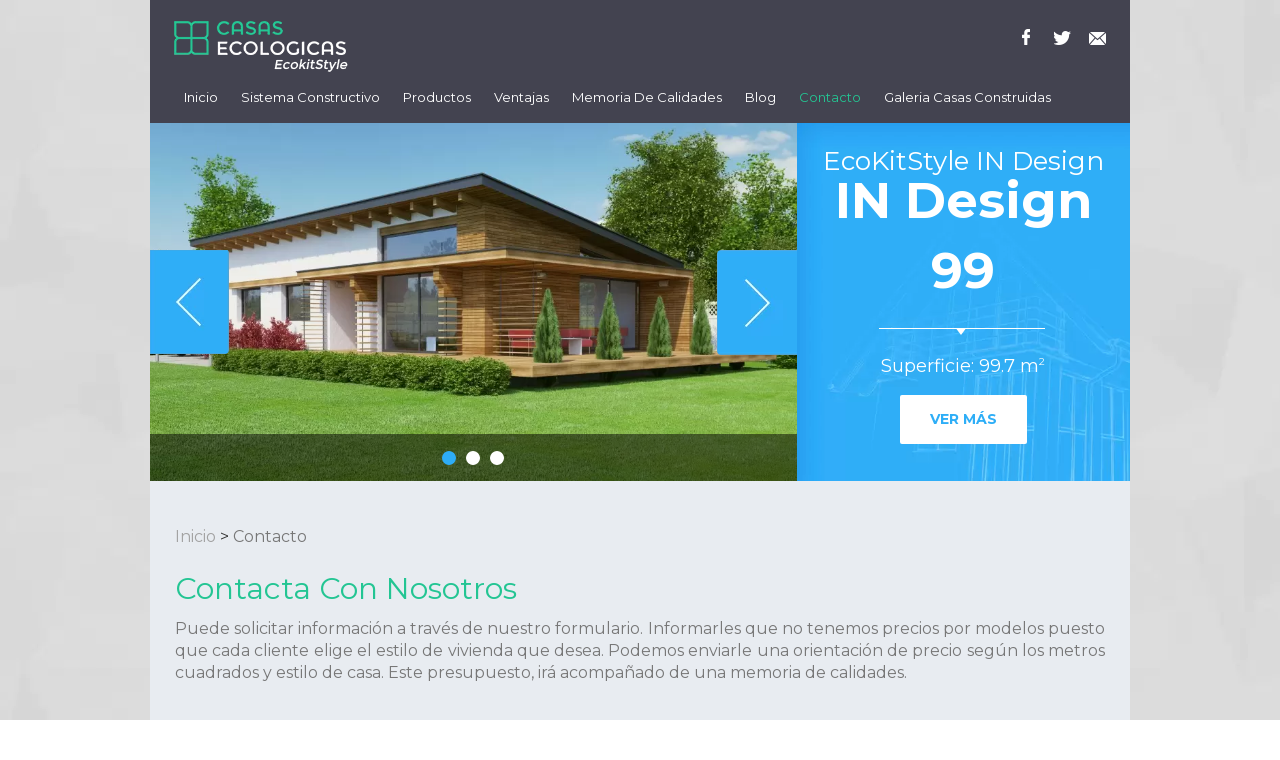

--- FILE ---
content_type: text/html; charset=UTF-8
request_url: https://casasecologicasmadera.es/contacto/?id=588
body_size: 5016
content:
<!DOCTYPE html>
<html>
	<head>
		<meta charset="utf-8">
		<meta http-equiv="X-UA-Compatible" content="IE=edge">
		<title>Contacto - Casasecologicas</title>
		<meta name="viewport" content="width=device-width, initial-scale=1">
		<link rel="icon" href="/favicon.ico" type="image/x-icon">
		
	<!-- This site is optimized with the Yoast SEO plugin v15.4 - https://yoast.com/wordpress/plugins/seo/ -->
	<meta name="robots" content="index, follow, max-snippet:-1, max-image-preview:large, max-video-preview:-1" />
	<link rel="canonical" href="https://casasecologicasmadera.es/contacto/" />
	<meta property="og:locale" content="en_US" />
	<meta property="og:type" content="article" />
	<meta property="og:title" content="Contacto - Casasecologicas" />
	<meta property="og:url" content="https://casasecologicasmadera.es/contacto/" />
	<meta property="og:site_name" content="Casasecologicas" />
	<meta property="article:modified_time" content="2015-09-13T18:20:54+00:00" />
	<meta name="twitter:label1" content="Written by">
	<meta name="twitter:data1" content="casasecologicas">
	<script type="application/ld+json" class="yoast-schema-graph">{"@context":"https://schema.org","@graph":[{"@type":"WebSite","@id":"https://casasecologicasmadera.es/#website","url":"https://casasecologicasmadera.es/","name":"Casasecologicas","description":"","potentialAction":[{"@type":"SearchAction","target":"https://casasecologicasmadera.es/?s={search_term_string}","query-input":"required name=search_term_string"}],"inLanguage":"en-US"},{"@type":"WebPage","@id":"https://casasecologicasmadera.es/contacto/#webpage","url":"https://casasecologicasmadera.es/contacto/","name":"Contacto - Casasecologicas","isPartOf":{"@id":"https://casasecologicasmadera.es/#website"},"datePublished":"2014-10-23T12:53:46+00:00","dateModified":"2015-09-13T18:20:54+00:00","inLanguage":"en-US","potentialAction":[{"@type":"ReadAction","target":["https://casasecologicasmadera.es/contacto/"]}]}]}</script>
	<!-- / Yoast SEO plugin. -->


<link rel='dns-prefetch' href='//code.jquery.com' />
<link rel='dns-prefetch' href='//fonts.googleapis.com' />
<link href='https://fonts.gstatic.com' crossorigin rel='preconnect' />
<link rel="alternate" type="application/rss+xml" title="Casasecologicas &raquo; Contacto Comments Feed" href="https://casasecologicasmadera.es/contacto/feed/" />
<style type="text/css">
img.wp-smiley,
img.emoji {
	display: inline !important;
	border: none !important;
	box-shadow: none !important;
	height: 1em !important;
	width: 1em !important;
	margin: 0 .07em !important;
	vertical-align: -0.1em !important;
	background: none !important;
	padding: 0 !important;
}
</style>
	<link rel='stylesheet' id='wp-block-library-css'  href='https://casasecologicasmadera.es/wp-includes/css/dist/block-library/style.min.css?ver=959a06a60e1a99c614b1d30ada170446' type='text/css' media='all' />
<link rel='stylesheet' id='contact-form-7-css'  href='https://casasecologicasmadera.es/wp-content/plugins/contact-form-7/includes/css/styles.css?ver=5.3' type='text/css' media='all' />
<link rel='stylesheet' id='theme-fonts-css'  href='https://fonts.googleapis.com/css?family=Montserrat:400,700' type='text/css' media='all' />
<link rel='stylesheet' id='bx-slider-style-css'  href='https://casasecologicasmadera.es/wp-content/themes/casasecologicas/css/jquery.bxslider.css' type='text/css' media='all' />
<link rel='stylesheet' id='fancy-css-css'  href='https://casasecologicasmadera.es/wp-content/themes/casasecologicas/css/jquery.fancybox.css' type='text/css' media='all' />
<link rel='stylesheet' id='sidr-css'  href='https://casasecologicasmadera.es/wp-content/themes/casasecologicas/js/sidr-package-1.2.1/stylesheets/jquery.sidr.light.css' type='text/css' media='all' />
<link rel='stylesheet' id='theme_style-css'  href='https://casasecologicasmadera.es/wp-content/themes/casasecologicas/style.css?ver=959a06a60e1a99c614b1d30ada170446' type='text/css' media='all' />
<script   type='text/javascript' src='//code.jquery.com/jquery-1.11.1.min.js' id='jquery-js'></script>
<script   type='text/javascript' src='https://casasecologicasmadera.es/wp-content/themes/casasecologicas/js/modernizr.custom.42821.js' id='modernizr-js'></script>
<script   type='text/javascript' src='https://casasecologicasmadera.es/wp-content/themes/casasecologicas/js/jquery.bxslider.js' id='bx-slider-script-js'></script>
<script   type='text/javascript' src='https://casasecologicasmadera.es/wp-content/themes/casasecologicas/js/sidr-package-1.2.1/jquery.sidr.min.js' id='sidr-script-js'></script>
<script   type='text/javascript' src='https://casasecologicasmadera.es/wp-content/themes/casasecologicas/js/jquery.fancybox.pack.js' id='fancy-script-js'></script>
<script   type='text/javascript' src='https://casasecologicasmadera.es/wp-content/themes/casasecologicas/js/jquery.accordion.js' id='acc-script-js'></script>
<script   type='text/javascript' src='https://casasecologicasmadera.es/wp-content/themes/casasecologicas/js/custom-form-elements.js' id='cf-script-js'></script>
<link rel="https://api.w.org/" href="https://casasecologicasmadera.es/wp-json/" /><link rel="alternate" type="application/json" href="https://casasecologicasmadera.es/wp-json/wp/v2/pages/16" /><link rel="EditURI" type="application/rsd+xml" title="RSD" href="https://casasecologicasmadera.es/xmlrpc.php?rsd" />
<link rel="wlwmanifest" type="application/wlwmanifest+xml" href="https://casasecologicasmadera.es/wp-includes/wlwmanifest.xml" /> 
<link rel='shortlink' href='https://casasecologicasmadera.es/?p=16' />
<link rel="alternate" type="application/json+oembed" href="https://casasecologicasmadera.es/wp-json/oembed/1.0/embed?url=https%3A%2F%2Fcasasecologicasmadera.es%2Fcontacto%2F" />
<link rel="alternate" type="text/xml+oembed" href="https://casasecologicasmadera.es/wp-json/oembed/1.0/embed?url=https%3A%2F%2Fcasasecologicasmadera.es%2Fcontacto%2F&#038;format=xml" />
<link rel="apple-touch-icon" sizes="180x180" href="/wp-content/uploads/fbrfg/apple-touch-icon.png">
<link rel="icon" type="image/png" sizes="32x32" href="/wp-content/uploads/fbrfg/favicon-32x32.png">
<link rel="icon" type="image/png" sizes="16x16" href="/wp-content/uploads/fbrfg/favicon-16x16.png">
<link rel="manifest" href="/wp-content/uploads/fbrfg/site.webmanifest">
<link rel="shortcut icon" href="/wp-content/uploads/fbrfg/favicon.ico">
<meta name="msapplication-TileColor" content="#da532c">
<meta name="msapplication-config" content="/wp-content/uploads/fbrfg/browserconfig.xml">
<meta name="theme-color" content="#ffffff">		<!--[if IE]>
		<script src="https://html5shiv.googlecode.com/svn/trunk/html5.js"></script>
		<![endif]-->
	</head>
	<body data-rsssl=1 class="page-template page-template-Contacto page-template-Contacto-php page page-id-16">
		<header>
			<div class="wrapper">
				<div class="navbar">
					<div class="logo">
						<a href="https://casasecologicasmadera.es"><img src="https://casasecologicasmadera.es/wp-content/uploads/2014/12/logo_header1.png" alt=""></a>
					</div>
					<div class="social">
						<a href="http://www.facebook.com/EcokitStyle" rel="nofollow" target="_blank" class="facebook"></a>
						<a href="http://twitter.com" rel="nofollow" target="_blank" class="twitter"></a>
						<a href="mailto:info@casasecologicasmadera.es" rel="nofollow" target="_blank" class="mail"></a>
					</div>
					<div class="navbar_elements">
						<div class="menu">
                            <ul id="menu-top-menu" class="menu"><li id="menu-item-27" class="menu-item menu-item-type-post_type menu-item-object-page menu-item-home menu-item-27"><a href="https://casasecologicasmadera.es/">Inicio</a></li>
<li id="menu-item-26" class="menu-item menu-item-type-post_type menu-item-object-page menu-item-26"><a href="https://casasecologicasmadera.es/sistema-constructivo/">Sistema Constructivo</a></li>
<li id="menu-item-24" class="menu-item menu-item-type-post_type menu-item-object-page menu-item-24"><a href="https://casasecologicasmadera.es/productos/">Productos</a></li>
<li id="menu-item-25" class="menu-item menu-item-type-post_type menu-item-object-page menu-item-25"><a href="https://casasecologicasmadera.es/ventajas/">Ventajas</a></li>
<li id="menu-item-23" class="menu-item menu-item-type-post_type menu-item-object-page menu-item-23"><a href="https://casasecologicasmadera.es/memoria-de-calidades/">Memoria De Calidades</a></li>
<li id="menu-item-22" class="menu-item menu-item-type-post_type menu-item-object-page menu-item-22"><a href="https://casasecologicasmadera.es/blog/">Blog</a></li>
<li id="menu-item-21" class="menu-item menu-item-type-post_type menu-item-object-page current-menu-item page_item page-item-16 current_page_item menu-item-21"><a href="https://casasecologicasmadera.es/contacto/" aria-current="page">Contacto</a></li>
<li id="menu-item-20" class="menu-item menu-item-type-post_type menu-item-object-page menu-item-20"><a href="https://casasecologicasmadera.es/galeria-casas-construidas/">Galeria Casas Construidas</a></li>
</ul>						</div>
					</div>
					<a id="simple-menu" href="#sidr">Menu</a>
					<div id="sidr" class="sidr left">
						<ul id="menu-top-menu-1" class="menu"><li class="menu-item menu-item-type-post_type menu-item-object-page menu-item-home menu-item-27"><a href="https://casasecologicasmadera.es/">Inicio</a></li>
<li class="menu-item menu-item-type-post_type menu-item-object-page menu-item-26"><a href="https://casasecologicasmadera.es/sistema-constructivo/">Sistema Constructivo</a></li>
<li class="menu-item menu-item-type-post_type menu-item-object-page menu-item-24"><a href="https://casasecologicasmadera.es/productos/">Productos</a></li>
<li class="menu-item menu-item-type-post_type menu-item-object-page menu-item-25"><a href="https://casasecologicasmadera.es/ventajas/">Ventajas</a></li>
<li class="menu-item menu-item-type-post_type menu-item-object-page menu-item-23"><a href="https://casasecologicasmadera.es/memoria-de-calidades/">Memoria De Calidades</a></li>
<li class="menu-item menu-item-type-post_type menu-item-object-page menu-item-22"><a href="https://casasecologicasmadera.es/blog/">Blog</a></li>
<li class="menu-item menu-item-type-post_type menu-item-object-page current-menu-item page_item page-item-16 current_page_item menu-item-21"><a href="https://casasecologicasmadera.es/contacto/" aria-current="page">Contacto</a></li>
<li class="menu-item menu-item-type-post_type menu-item-object-page menu-item-20"><a href="https://casasecologicasmadera.es/galeria-casas-construidas/">Galeria Casas Construidas</a></li>
</ul>					</div>
				</div>
								<div class="sliders">
					<div class="slider">
						<ul class="home-bxslider1">
														<li><img src="https://casasecologicasmadera.es/wp-content/uploads/2013/11/3IN-DESIGN-950x525.jpg" alt="EcoKitStyle IN Design"></li>
														<li><img src="https://casasecologicasmadera.es/wp-content/uploads/2013/11/4aIN-DESIGN-950x525.jpg" alt="EcoKitStyle IN Design"></li>
														<li><img src="https://casasecologicasmadera.es/wp-content/uploads/2013/11/Final-CRISTINA-CONTEMPO-950x525.jpg" alt="EcoKitStyle Contempo"></li>
													</ul>
						<span id="home_prev_slide">1</span>
						<span id="home_next_slide">2</span>
					</div>
					<div class="slider2">
						<ul class="home-bxslider2">
														<li>
								<h2>EcoKitStyle IN Design</h2>
								<h1>IN Design 99</h1>
								<span class="object"></span>
								<p>Superficie: 99.7 m<span class="patrat">2</span>
</p>
								<a href="https://casasecologicasmadera.es/product/design-99/" class="button">ver más</a>
							</li>
														<li>
								<h2>EcoKitStyle IN Design</h2>
								<h1>IN Design 140E</h1>
								<span class="object"></span>
								<p>Superficie: 143.9 m<span class="patrat">2</span></p>
								<a href="https://casasecologicasmadera.es/product/design-140e/" class="button">ver más</a>
							</li>
														<li>
								<h2>EcoKitStyle Contempo</h2>
								<h1>Contempo Cristina</h1>
								<span class="object"></span>
								<p>Superficie: 96.41 m<span class="patrat">2</span>
</p>
								<a href="https://casasecologicasmadera.es/product/contempo-cristina/" class="button">ver más</a>
							</li>
													</ul>
					</div>
				</div>
							</div>
		</header>
		<section class="body"><div class="wrapper">
	<div class="content7">
		<div class="section6">
			<div class="breadcumbs">
				<a href="https://casasecologicasmadera.es">Inicio</a>
				>
				<span>Contacto</span>
			</div>
			<div class="h_text">
				<h2>Contacta Con Nosotros</h2>
				<h3>Puede solicitar información a través de nuestro formulario. Informarles que no tenemos precios por modelos puesto que cada cliente elige el estilo de vivienda que desea. Podemos enviarle una orientación de precio según los metros cuadrados y estilo de casa. Este presupuesto, irá acompañado de una memoria de calidades.</h3>
			</div>
			<div class="whitebox4">
				<div class="left_div">
					<div role="form" class="wpcf7" id="wpcf7-f107-o1" lang="es-ES" dir="ltr">
<div class="screen-reader-response"><p role="status" aria-live="polite" aria-atomic="true"></p> <ul></ul></div>
<form action="/contacto/?id=588#wpcf7-f107-o1" method="post" class="wpcf7-form init" novalidate="novalidate" data-status="init">
<div style="display: none;">
<input type="hidden" name="_wpcf7" value="107" />
<input type="hidden" name="_wpcf7_version" value="5.3" />
<input type="hidden" name="_wpcf7_locale" value="es_ES" />
<input type="hidden" name="_wpcf7_unit_tag" value="wpcf7-f107-o1" />
<input type="hidden" name="_wpcf7_container_post" value="0" />
<input type="hidden" name="_wpcf7_posted_data_hash" value="" />
</div>
<div class="one_row"><p>Nombre</p><span class="wpcf7-form-control-wrap your-name"><input type="text" name="your-name" value="" size="40" class="wpcf7-form-control wpcf7-text wpcf7-validates-as-required" aria-required="true" aria-invalid="false" /></span></div><div class="one_row"><p>Apellido</p><span class="wpcf7-form-control-wrap your-name2"><input type="text" name="your-name2" value="" size="40" class="wpcf7-form-control wpcf7-text wpcf7-validates-as-required" aria-required="true" aria-invalid="false" /></span></div><div class="one_row"><p>Email</p><span class="wpcf7-form-control-wrap your-email"><input type="email" name="your-email" value="" size="40" class="wpcf7-form-control wpcf7-text wpcf7-email wpcf7-validates-as-required wpcf7-validates-as-email" aria-required="true" aria-invalid="false" /></span></div><div class="one_row"><p>Teléfono</p><span class="wpcf7-form-control-wrap tel"><input type="tel" name="tel" value="" size="40" class="wpcf7-form-control wpcf7-text wpcf7-tel wpcf7-validates-as-tel" aria-invalid="false" /></span></div><div class="one_row"><p>Descripción</p><span class="wpcf7-form-control-wrap your-message"><textarea name="your-message" cols="40" rows="10" class="wpcf7-form-control wpcf7-textarea" aria-invalid="false"></textarea></span></div><div class="acepto"><span class="wpcf7-form-control-wrap checkbox-896"><span class="wpcf7-form-control wpcf7-checkbox wpcf7-validates-as-required"><span class="wpcf7-list-item first last"><input type="checkbox" name="checkbox-896[]" value="Acepto las condiciones de uso." /><span class="wpcf7-list-item-label">Acepto las condiciones de uso.</span></span></span></span><input type="submit" value="ENVIAR" class="wpcf7-form-control wpcf7-submit buttongreen3" /><input type="hidden" id="casa" name="product"></div><div class="clearfix"></div><div class="wpcf7-response-output" aria-hidden="true"></div></form></div>					<script type="text/javascript">
					 document.getElementById('casa').value = "IN Design 140E";
					</script>
					<div class="info_left">
					</div>
					<div class="row_one row_icon">
						<span class="icon_one"></span>
						<p>Casas Ecológicas</p>
					</div>
					<div class="row_one row_icon">
						<span class="icon_two"></span>
						<p style="margin-top: -5px;">(00)34 93 721 90 41 </br> (00)34 677 251 010</p>
					</div>
					<div class="row_one row_icon">
						<span class="icon_three"></span>
						<p>www.casasecologicasmadera.es</p>
					</div>
					<div class="row_one row_icon">
						<span class="icon_four"></span>
						<p>info@casasecologicasmadera.es </p>
					</div>
				</div>
				<div class="right_div">
					<div class="contact_photo">
						<div class="map">
						<img src="https://casasecologicasmadera.es/wp-content/uploads/2014/10/mapa-espana-1.jpg" alt="">						</div>
						<div class="contact_text">
							<h3>Cómo rellenar un formulario?</h3>
							<p>Recibimos muchas solicitudes de información preguntando por el precio de casas , esta información no la podemos proporcionar porque no sería válida puesto que cada casa se ha construido al gusto del cliente. Por esta razón, agradeceríamos, que nos dijera el número de metros cuadrados aproximados que quieren construir. En caso que queramos tener un precio orientativo con unas calidades exactas que están fuera de nuestro estándar, en una primera información es imposible puesto que necesitaríamos tener muy definido el diseño con sus medidas exactas .Siempre informamos de un precio cerrado con todo lo que necesiten pero es necesario hacer primero un precio orientativo estándar.</p>
							<h2 class="hidden">VER TEMA PROTECCION DE DATOS</h2>
							<span class="alert2 hidden"></span>
						</div>
					</div>
				</div>
			</div>
		</div>
	</div>
</div>
		</section>
		<footer>
		<div class="wrapper">
			<div class="footer">
				<div class="logo2">
					<a href="https://casasecologicasmadera.es"><img src="https://casasecologicasmadera.es/wp-content/uploads/2014/12/logo_footer1.png" alt=""></a>
				</div>
				<div class="social">
					<a href="http://www.facebook.com/EcokitStyle" rel="nofollow" target="_blank" class="facebook2"></a>
					<a href="http://twitter.com" rel="nofollow" target="_blank" class="twitter2"></a>
					<a href="mailto:info@casasecologicasmadera.es" rel="nofollow" target="_blank" class="mail2"></a>
				</div>
				<div class="navbar_elements2">
					<div class="menu2">
						<ul id="menu-menu-bot" class="menu"><li id="menu-item-37" class="menu-item menu-item-type-post_type menu-item-object-page menu-item-home menu-item-37"><a href="https://casasecologicasmadera.es/">Inicio</a></li>
<li id="menu-item-36" class="menu-item menu-item-type-post_type menu-item-object-page menu-item-36"><a href="https://casasecologicasmadera.es/sistema-constructivo/">Sistema Constructivo</a></li>
<li id="menu-item-35" class="menu-item menu-item-type-post_type menu-item-object-page menu-item-35"><a href="https://casasecologicasmadera.es/ventajas/">Ventajas</a></li>
<li id="menu-item-34" class="menu-item menu-item-type-post_type menu-item-object-page menu-item-34"><a href="https://casasecologicasmadera.es/productos/">Productos</a></li>
<li id="menu-item-33" class="menu-item menu-item-type-post_type menu-item-object-page menu-item-33"><a href="https://casasecologicasmadera.es/memoria-de-calidades/">Memoria De Calidades</a></li>
<li id="menu-item-32" class="menu-item menu-item-type-post_type menu-item-object-page menu-item-32"><a href="https://casasecologicasmadera.es/blog/">Blog</a></li>
<li id="menu-item-31" class="menu-item menu-item-type-post_type menu-item-object-page current-menu-item page_item page-item-16 current_page_item menu-item-31"><a href="https://casasecologicasmadera.es/contacto/" aria-current="page">Contacto</a></li>
<li id="menu-item-30" class="menu-item menu-item-type-post_type menu-item-object-page menu-item-30"><a href="https://casasecologicasmadera.es/galeria-casas-construidas/">Galeria Casas Construidas</a></li>
</ul>					</div>
				</div>
			</div>
			<div id="footerText">
				2013 - 2026 &copy; Casas Ecologicas. Reservados todos los derechos. <a href="https://casasecologicasmadera.es/aviso-legal/">Politica de privacidad</a>
			</div>
		</div>
		</footer>
		<script type='text/javascript' id='contact-form-7-js-extra'>
/* <![CDATA[ */
var wpcf7 = {"apiSettings":{"root":"https:\/\/casasecologicasmadera.es\/wp-json\/contact-form-7\/v1","namespace":"contact-form-7\/v1"},"cached":"1"};
/* ]]> */
</script>
<script   type='text/javascript' src='https://casasecologicasmadera.es/wp-content/plugins/contact-form-7/includes/js/scripts.js?ver=5.3' id='contact-form-7-js'></script>
<script   type='text/javascript' src='https://casasecologicasmadera.es/wp-content/themes/casasecologicas/js/script.js' id='theme-js-js'></script>
<script   type='text/javascript' src='https://casasecologicasmadera.es/wp-includes/js/wp-embed.min.js?ver=959a06a60e1a99c614b1d30ada170446' id='wp-embed-js'></script>
		<script>
		  (function(i,s,o,g,r,a,m){i['GoogleAnalyticsObject']=r;i[r]=i[r]||function(){
		  (i[r].q=i[r].q||[]).push(arguments)},i[r].l=1*new Date();a=s.createElement(o),
		  m=s.getElementsByTagName(o)[0];a.async=1;a.src=g;m.parentNode.insertBefore(a,m)
		  })(window,document,'script','//www.google-analytics.com/analytics.js','ga');

		  ga('create', 'UA-57588823-1', 'auto');
		  ga('send', 'pageview');

		</script>
		<div id="fb-root"></div>
		<script>(function(d, s, id) {
		  var js, fjs = d.getElementsByTagName(s)[0];
		  if (d.getElementById(id)) return;
		  js = d.createElement(s); js.id = id;
		  js.src = "//connect.facebook.net/es_ES/sdk.js#xfbml=1&version=v2.0";
		  fjs.parentNode.insertBefore(js, fjs);
		}(document, 'script', 'facebook-jssdk'));</script>
	</body>
	</html>

--- FILE ---
content_type: text/css; charset=utf-8
request_url: https://casasecologicasmadera.es/wp-content/themes/casasecologicas/style.css?ver=959a06a60e1a99c614b1d30ada170446
body_size: 7572
content:
/*
Theme Name: Casasecologicas
Theme URI: http://casasecologicasmadera.es/
Author: Very Creative
Author URI: http://verycreative.eu/
Version: 1.0
*/
html {
	font-family: sans-serif;
	-ms-text-size-adjust: 100%;
	-webkit-text-size-adjust: 100%;
}

body {
	margin: 0;
	font-size: 10px;
}

article,aside,details,figcaption,figure,footer,header,hgroup,main,nav,section,summary {
	display: block;
}

audio,canvas,progress,video {
	display: inline-block;
	vertical-align: baseline;
}

audio:not([controls]) {
	display: none;
	height: 0;
}

[hidden],template {
	display: none;
}

a {
	background: transparent;
}

a:active,a:hover {
	outline: 0;
}

abbr[title] {
	border-bottom: 1px dotted;
}

b,strong {
	font-weight: bold;
}

dfn {
	font-style: italic;
}

h1 {
	font-size: 2em;
	margin: 0.67em 0;
}

mark {
	background: #ff0;
	color: #000;
}

small {
	font-size: 80%;
}

sub,sup {
	font-size: 75%;
	line-height: 0;
	position: relative;
	vertical-align: baseline;
}

sup {
	top: -0.5em;
}

sub {
	bottom: -0.25em;
}

img {
	border: 0;
	max-width: 100%;
}

svg:not(:root) {
	overflow: hidden;
}

figure {
	margin: 1em 40px;
}

hr {
	-moz-box-sizing: content-box;
	box-sizing: content-box;
	height: 0;
}

pre {
	overflow: auto;
}

code,kbd,pre,samp {
	font-family: monospace, monospace;
	font-size: 1em;
}

button,input,optgroup,select,textarea {
	color: inherit;
	font: inherit;
	margin: 0;
}

button {
	overflow: visible;
}

button,select {
	text-transform: none;
}

button,html input[type="button"],input[type="reset"],input[type="submit"] {
	-webkit-appearance: button;
	cursor: pointer;
}

button[disabled],html input[disabled] {
	cursor: default;
}

button::-moz-focus-inner,input::-moz-focus-inner {
	border: 0;
	padding: 0;
}

input {
	line-height: normal;
}

input[type="checkbox"],input[type="radio"] {
	box-sizing: border-box;
	padding: 0;
}

input[type="number"]::-webkit-inner-spin-button,input[type="number"]::-webkit-outer-spin-button {
	height: auto;
}

input[type="search"] {
	-webkit-appearance: textfield;
 /* 1 */
	-moz-box-sizing: content-box;
	-webkit-box-sizing: content-box;
 /* 2 */
	box-sizing: content-box;
}

input[type="search"]::-webkit-search-cancel-button,input[type="search"]::-webkit-search-decoration {
	-webkit-appearance: none;
}

fieldset {
	border: 1px solid #c0c0c0;
	margin: 0 2px;
	padding: 0.35em 0.625em 0.75em;
}

legend {
	border: 0;
	padding: 0;
}

textarea {
	overflow: auto;
}

optgroup {
	font-weight: bold;
}

table {
	border-collapse: collapse;
	border-spacing: 0;
}

td,th {
	padding: 0;
}

html,button,input,select,textarea {
	color: #222;
}

html {
	font-size: 1em;
	line-height: 1.4;
}

::-moz-selection {
	background: #b3d4fc;
	text-shadow: none;
}

::selection {
	background: #b3d4fc;
	text-shadow: none;
}

hr {
	display: block;
	height: 1px;
	border: 0;
	border-top: 1px solid #ccc;
	margin: 1em 0;
	padding: 0;
}

audio,canvas,img,video {
	vertical-align: middle;
}

fieldset {
	border: 0;
	margin: 0;
	padding: 0;
}

textarea {
	resize: vertical;
}

.browsehappy {
	margin: 0.2em 0;
	background: #ccc;
	color: #000;
	padding: 0.2em 0;
}

.ir {
	background-color: transparent;
	border: 0;
	overflow: hidden;
	*text-indent: -9999px;
}

.ir:before {
	content: "";
	display: block;
	width: 0;
	height: 150%;
}

.hidden {
	display: none !important;
	visibility: hidden;
}

.visuallyhidden {
	border: 0;
	clip: rect(0 0 0 0);
	height: 1px;
	margin: -1px;
	overflow: hidden;
	padding: 0;
	position: absolute;
	width: 1px;
}

.visuallyhidden.focusable:active,.visuallyhidden.focusable:focus {
	clip: auto;
	height: auto;
	margin: 0;
	overflow: visible;
	position: static;
	width: auto;
}

.invisible {
	visibility: hidden;
}

.clearfix:before,
.clearfix:after {
	content: " ";
	display: table;
}

.clearfix:after {
	clear: both;
}

.clearfix {
	*zoom: 1;
}

html {
	font-family: 'Open Sans', 'Helvetica', 'Arial', sans-serif;
	font-weight: 300;
	color: #353535;
	background: url(images/pattern.jpg);
}

a {
	text-decoration: none;
	color: #000;
}

a:active, a:hover {
	color: #24c693;
}

h1, h2, h3, h4, h5, h6 {
	display: block;
	font-weight: 400;
}

h1 {
	font-size: 2em;
	margin: 0.67em 0;
}

h2 {
	font-family: "Montserrat";
	font-size: 3em;
	margin: 0.83em 0;
}

h3 {
	font-size: 1.6em;
	font-family: "Montserrat";
	text-transform: uppercase;
	margin: 1em 0;
}

h4 {
	color: #777;
	font-family: "Montserrat";
	font-size: 1.6em;
	margin: 0.5em 0;
}

h5 {
	font-size: 0.83em;
	margin: 1.67em 0;
}

h6 {
	font-size: 0.67em;
	margin: 2.33em 0;
}

p {
	font-size: 1.4em;
	font-family: "Montserrat";
	color: #777777;
	margin: 1em 0;
	display: block;
}

strong {
	font-weight: 600;
}
/* HELPERS */
.container {
	width: 100%;
}

.wrapper {
	width: 1440px;
	margin: 0 auto;
}

.center {
	text-align: center;
}

.uppercase {
	text-transform: uppercase;
}

.light {
	font-weight: 300;
}

.left {
	float: left;
}

.right {
	float: right;
}

.col3 {
	width: 1040px;
	margin-left: -30px;
	margin-right: -30px;
}

.col3 > * {
	width: 33.3333%;
	padding: 0 30px;
	margin-bottom: 45px;
	float: left;
	-moz-box-sizing: border-box;
	-webkit-box-sizing: border-box;
	box-sizing: border-box;
}

.navbar {
	width: 100%;
	background-color: #434350;
	padding: 17px 24px;
	overflow: hidden;
	-webkit-box-sizing: border-box;
	-moz-box-sizing: border-box;
	box-sizing: border-box;
}

.logo {
	float: left;
	padding-top: 4px;
}

.navbar_elements {
	float: right;
}

.menu ul a {
	font-family: "Montserrat";
	color: #ffffff;
	text-transform: none;
	text-decoration: none;
	font-weight: 400;
	font-size: 1.6em;
	position: relative;
}

.menu ul {
	margin: 0;
}

.menu {
	float: left;
}

.navbar li {
	display: inline-block;
	padding: 10px 12px;
}

.facebook {
	width: 8px;
	height: 16px;
	background: url("images/sprite.png") -71px -17px no-repeat;
}

.twitter {
	width: 17px;
	height: 14px;
	background: url("images/sprite.png") -17px -18px no-repeat;
	margin-right: 3px;
}

.mail {
	width: 17px;
	height: 13px;
	background: url("images/sprite.png") -117px -19px no-repeat;
	margin-left: 12px !important;
}

.social a {
	margin-left: 21px;
	display: inline-block;
}

.social {
	float: right;
	padding-top: 12px;
	padding-left: 0px;
}

.facebook:hover {
	background: url("images/sprite.png") -71px -67px no-repeat;
}

.twitter:hover {
	background: url("images/sprite.png") -17px -68px no-repeat;
}

.mail:hover {
	background: url("images/sprite.png") -117px -69px no-repeat;
}

.menu ul li a:hover,.menu ul li.current-menu-item a,.footer ul li.current-menu-item a{
	color: #24c693;
}

.slider .bx-wrapper .bx-viewport {
	border: none;
	box-shadow: none;
	left: 0;
}

.slider ul {
	display: block;
	overflow: hidden;
	margin: 0;
}

.slider {
	width: 66%;
	float: left;
	position: relative;
	overflow: hidden;
}

#home_prev_slide, #home_next_slide {
	width: 80px;
	height: 105px;
	margin-top: -52px;
	position: absolute;
	z-index: 9999;
	text-indent: -9999px;
	top: 50%;
	cursor: pointer;
}

#home_prev_slide {
	left: 0px;
	background: url(images/sprite.png) no-repeat -154px -16px
}

#home_next_slide {
	right: 0px;
	background: url(images/sprite.png) no-repeat -238px -138px;
}

#home_next_slide:hover {
	right: 0px;
	background: url(images/sprite.png) no-repeat -238px -16px;
}

#home_prev_slide:hover {
	left: 0px;
	background: url(images/sprite.png) no-repeat -154px -138px
}

.slider .bx-wrapper .bx-pager {
	padding-top: 0px;
}

.slider .bx-wrapper .bx-pager, .bx-wrapper .bx-controls-auto {
	bottom: 0;
	background-color: rgba(0,0,0,0.5);
	padding: 17px 0px 16px;
}

.slider .bx-wrapper .bx-pager.bx-default-pager a {
	width: 14px;
	height: 14px;
	border-radius: 7px;
	background: #ffffff;
}

.slider .bx-wrapper {
	margin: 0 auto;
}

.slider .bx-wrapper .bx-pager.bx-default-pager a:hover {
	background: #2eaef7;
}

.bx-wrapper .bx-pager.bx-default-pager a.active {
	background: #2eadf7;
}

.slider2 {
	width: 34%;
	float: right;
}

.slider2 .bx-wrapper .bx-viewport {
	border: none;
	box-shadow: none;
	left: 0;
}

.slider2 ul {
	margin: 0;
}

.slider2 li {
	height: 525px;
	background: url(images/slider2bg.jpg) no-repeat;
	background-size: cover;
}

.slider2 .bx-wrapper .bx-pager {
	display: none;
}

.slider2 .bx-controls-direction {
	display: none;
}

.sliders {
	width: 100%;
}

.slider2 .bx-wrapper {
	margin: 0 auto;
}

.section1 h2 {
	color: #23c593;
	margin-top: 0px;
}

.content {
	width: 65%;
	float: left;
	background-color: #e8ecf1;
	overflow: hidden;
	-webkit-box-sizing: border-box;
	-moz-box-sizing: border-box;
	box-sizing: border-box;
	margin-bottom: 15px
}

.button {
	-moz-border-radius: 2px;
	-webkit-border-radius: 2px;
	border-radius: 2px;
	-moz-background-clip: padding;
	-webkit-background-clip: padding-box;
	background-clip: padding-box;
	background-color: #2eadf7;
	padding: 15px 30px;
	margin-top: 10px;
	color: #fff;
	font-family: "Montserrat";
	font-size: 1.6em;
	font-weight: 700;
	text-transform: uppercase;
	display: inline-block;
}

.button:hover {
	color: #fff;
	background-color: #24c693;
}

.section2 {
	width: 100%;
	background-color: #fff;
	padding: 30px 0px;
	overflow: hidden;
}

.section1 {
	padding: 45px 25px;
	overflow: hidden;
}

.icons {
	width: 25%;
	float: left;
	-webkit-box-sizing: border-box;
	-moz-box-sizing: border-box;
	box-sizing: border-box;
	padding: 0px 26px;
}

.blue {
	background-color: #2eaef7;
	width: 70px;
	height: 70px;
	margin: 0 auto;
	background-image: url("images/sprite.png");
	background-repeat: no-repeat;
}

.icons h3 {
	color: #2eaef7;
	text-align: center;
	margin-bottom: 6px;
	margin-top: 28px;
}

.icons p {
	text-align: center;
	margin-top: 3px;
}

.cat1 {
	background-position: -15px -256px;
}

.cat2 {
	background-position: -123px -257px;
}

.cat3 {
	background-position: -14px -114px;
}

.cat4 {
	background-position: -15px -187px;
}

.categorias h2 {
	color: #24c693;
	padding-left: 25px;
}

.no_margin_right {
	margin-right: 0px!important;
}

.box {
	float: left;
	width: 32%;
	margin-right: 18px;
	background-color: #fff;
	text-align: center;
	margin-bottom: 18px;
}

.box h4 {
	font-family: "Montserrat";
}

.box a:hover h4 {
	color: #24c693;
}

.box img {
	width: 100%;
}

.subscribe {
	padding: 10px 25px 23px;
	float: left;
	width: 100%;
	-webkit-box-sizing: border-box;
	-moz-box-sizing: border-box;
	box-sizing: border-box;
}

.subscribe h2 {
	text-transform: uppercase;
	color: #2eaef7;
	font-size: 2.2em;
	margin-bottom: 0px;
}

.subscribe p {
	margin-top: 10px;
}

.wysija-input {
	font-size: 1.4em;
	font-family: "Montserrat";
	color: #777777;
	padding: 0px 20px;
	width: 321px;
	border: 0;
	float: left;
	display: inline-block;
	outline: 0px;
	line-height: 48px;
	height: 48px;
}

.wysija-submit-field {
	margin-top: 0!important;
	width: 48px;
	height: 48px;
	background-color: #2eaef7;
	border: 0;
	float: left;
	line-height: 48px;
	display: inline-block;
	outline: 0px;
	text-indent: 99999999999px;
	background-image: url("images/sprite.png");
	background-position: -343px -318px;
}


.sidebar {
	width: 34%;
	background-color: #fff;
	float: right;
	padding: 45px 40px 20px;
	-webkit-box-sizing: border-box;
	-moz-box-sizing: border-box;
	box-sizing: border-box;
}

.sidebar h2 {
	margin-top: 0px;
	color: #24c693;
	margin-bottom: 6px;
}

.sidebararticle h3 {
	font-weight: 700;
	color: #414040;
}

.sidebararticle img {
	width: 100%;
	margin-top: 10px;
}

.button2 {
	-moz-border-radius: 2px;
	-webkit-border-radius: 2px;
	border-radius: 2px;
	-moz-background-clip: padding;
	-webkit-background-clip: padding-box;
	background-clip: padding-box;
	background-color: #2eadf7;
	padding: 15px 30px;
	float: left;
	margin-top: 30px;
	color: #fff;
	font-family: "Montserrat";
	font-size: 1.6em;
	font-weight: 700;
	text-transform: uppercase;
}

.button2:hover {
	color: #fff;
	background-color: #24c693;
}

.sidebararticle {
	clear: both;
	overflow: hidden;
	margin-bottom: 30px;
}

.sidebar2 {
	width: 34%;
	background-color: #24c693;
	float: right;
	-webkit-box-sizing: border-box;
	-moz-box-sizing: border-box;
	box-sizing: border-box;
	margin-top: 16px;
}

.sidebar2 h2 {
	color: #fff;
	margin: 0;
	padding: 0;
	padding-left: 15px;
	padding-top: 15px;
}

.sidebar2 p {
	color: #fff;
	padding: 15px;
}

.sidebar2 a {
	color: #fff;
	font-size: 1.4em;
}

.arrow {
	position: relative;
}

.arrow:after {
	position: absolute;
	content: "";
	width: 25px;
	height: 14px;
	bottom: 0;
	right: 0;
	background-image: url(images/sprite.png);
	background-position: -36px -439px;
}

.arrow p {
	font-size: 14px;
}

.text2 {
	background-color: #2eaef7;
	padding: 1px 15px 16px;
	font-family: "montserrat";
}

.footer {
	width: 100%;
	background-color: #fff;
	padding: 16px 24px;
	overflow: hidden;
	-webkit-box-sizing: border-box;
	-moz-box-sizing: border-box;
	box-sizing: border-box;
}

.logo2 {
	float: left;
	padding-top: 8px;
}

.navbar_elements {
	float: right;
}

.footer ul a {
	font-family: "Montserrat";
	color: #ffffff;
	text-transform: none;
	text-decoration: none;
	font-weight: 400;
	font-size: 1.6em;
	position: relative;
}

.footer ul {
	margin: 0;
}

.footer {
	float: left;
}

.footer li {
	display: inline-block;
	padding: 10px 12px;
}

.facebook2 {
	width: 8px;
	height: 16px;
	background: url("images/sprite.png") -71px -485px no-repeat;
}

.twitter2 {
	width: 17px;
	height: 15px;
	background: url("images/sprite.png") -17px -486px no-repeat;
	margin-right: 3px;
}

.mail2 {
	width: 17px;
	height: 13px;
	background: url("images/sprite.png") -117px -487px no-repeat;
	margin-left: 12px !important;
}

.social a {
	margin-left: 21px;
	display: inline-block;
}

.social {
	float: right;
	padding-top: 12px;
	padding-left: 0px;
}

.footer ul li a:hover {
	color: #24c693;
}

.menu2 {
	float: left;
}

.footer li {
	padding: 13px 12px;
}

.footer li a {
	color: #777777;
}

.facebook2:hover {
	background: url("images/sprite.png") -71px -67px no-repeat;
}

.twitter2:hover {
	background: url("images/sprite.png") -17px -68px no-repeat;
}

.mail2:hover {
	background: url("images/sprite.png") -117px -69px no-repeat;
}

#footerText {
	color: #777777;
	clear: both;
	text-align: center;
	font-size: 1.3em;
	font-family: "montserrat";
	padding: 13px;
}

.home-bxslider2 li {
	text-align: center;
}

.home-bxslider2 li h2 {
	font-family: "montserrat";
	font-size: 35px;
	font-weight: 400;
	color: #fff;
	margin-top: 61px;
}

.home-bxslider2 li h1 {
	font-family: "montserrat";
	font-size: 50px;
	font-weight: 700;
	color: #fff;
	margin-top: -35px;
}

.home-bxslider2 li p {
	font-family: "montserrat";
	font-size: 20px;
	font-weight: 400;
	color: #fff;
	margin-top: 33px;
}

.slider2 .button {
	background-color: #fff;
	color: #2eaef7;
}

.object {
	background: url("images/sprite.png") -12px -551px no-repeat;
	width: 168px;
	height: 8px;
	display: inline-block;
}

.alert {
	background: url("images/sprite.png") -34px -376px no-repeat;
	width: 30px;
	height: 34px;
	display: inline-block;
	padding-left: 46px;
}

p.pos_fixed {
	position: fixed;
	top: 30px;
	right: 5px;
}

.social {
	position: relative;
	float: right;
}

#simple-menu {
	display: none;
}

.content3 {
	width: 100%;
	background-color: #e8ecf1;
	overflow: hidden;
	-webkit-box-sizing: border-box;
	-moz-box-sizing: border-box;
	box-sizing: border-box;
	margin-bottom: 15px;
	padding: 30px;
}

.content3 h1 {
	color: #24c693;
	font-size: 3em;
	width: 100%;
	font-family: "Montserrat";
	display: block;
	margin-top: 25px;
	margin-bottom: 10px;
	float: left;
}

.content3 h2 {
	font-family: "Montserrat";
	font-size: 2em;
	width: 100%;
	color: #777777;
	margin: 0px;
	float: left;
	margin-bottom: 30px;
}

.breadcumbs {
	float: left;
	font-family: "Montserrat";
	font-size: 1.6em;
	width: 100%;
}

.breadcumbs a {
	color: #a2a2a2;
}

.breadcumbs span {
	color: #777777;
}

.breadcumbs a:hover {
	color: #777777;
}

.whitebox {
	background-color: #fff;
	width: 100%;
	padding: 18px;
	border-radius: 3px;
	float: left;
	border: 1px solid #cfd3d6;
	margin-bottom: 12px;
	-webkit-box-sizing: border-box;
	-moz-box-sizing: border-box;
	box-sizing: border-box;
}

.all {
	float: left;
	width: 100%;
}

.whitebox p {
	font-size: 1.4em;
	line-height: 20px;
}

.whitebox h3 {
	color: #2eaef7;
	margin-top: 0px;
}

.whiteimage {
	border: 1px solid #cfd3d6;
	float: left;
	margin-right: 20px;
	margin-bottom: 20px;
}

.whiteimage img {
	width: 100%;
}

.whitetext {
	float: right;
	width: 77%;
}

.whitetext h3 {
	margin-top: 7px;
	color: #2eaef7;
}

.whitetext p {
	margin-bottom: 0px;
}

.container7 {
	width: 100%;
	float: left;
	margin-bottom: 12px;
	-webkit-box-sizing: border-box;
	-moz-box-sizing: border-box;
	box-sizing: border-box;
}

.cboximage {
	width: 278px;
	border: 1px solid #cfd3d6;
	float: left;
}

.breadcumbs2 {
	float: left;
	font-family: "Montserrat";
	font-size: 1.6em;
	width: 100%;
}

.breadcumbs2 a {
	color: #a2a2a2;
}

.breadcumbs2 span {
	color: #777777;
}

.breadcumbs2 a:hover {
	color: #777777;
}

.content4 h1 {
	color: #24c693;
	font-size: 3em;
	width: 100%;
	font-family: "Montserrat";
	display: block;
	margin-top: 25px;
	margin-bottom: 27px;
	float: left;
}

.content4 {
	width: 100%;
	background-color: #e8ecf1;
	overflow: hidden;
	-webkit-box-sizing: border-box;
	-moz-box-sizing: border-box;
	box-sizing: border-box;
	margin-bottom: 15px;
	padding: 30px;
}

.cbox {
	float: left;
	width: 451px;
	height: 338px;
	margin-right: 13px;
	background-color: #fff;
	text-align: center;
	margin-bottom: 13px;
}

.box_title2 h4 {
	font-size: 1.8em;
}

.box_title2 {
	padding-top: 4px;
}

.no_margin_right2 {
	margin-right: 0px;
}

.box_title3 h4 {
	float: left;
	font-size: 1.8em;
	margin: 0;
}

.box_title3 h5 {
	float: right;
	font-size: 1.6em;
	font-family: "Montserrat";
	color: #2eaef7;
	margin: 0;
	padding-top: 2px;
}

.box_title3 {
	margin: 0;
	padding: 20px 10px;
}

.boxa {
	float: left;
	width: 100%;
	display: inline-block;
	margin: 38px 26px -28px 0px;
	padding: 21px 24px 10px 29px;
	background-color: #fff;
	border-radius: 3px;
	-webkit-box-sizing: border-box;
	-moz-box-sizing: border-box;
	box-sizing: border-box;
}

.boxa h3 {
	color: #2eaef7;
	font-size: 1.8em;
	font-family: "Montserrat";
	text-transform: none;
	margin-top: 0px;
	margin-bottom: 0px;
}

.boxa p {
	float: left;
	line-height: 23px;
}

section.body {
	clear: both;
}

.boxa2 {
	float: left;
	width: 100%;
	display: inline-block;
	margin: 38px 26px 10px 0px;
	padding: 21px 24px 13px 29px;
	background-color: #fff;
	clear: both;
	-webkit-box-sizing: border-box;
	-moz-box-sizing: border-box;
	box-sizing: border-box;
	-webkit-border-top-left-radius: 4px;
	-webkit-border-top-right-radius: 4px;
	-moz-border-radius-topleft: 4px;
	-moz-border-radius-topright: 4px;
	border-top-left-radius: 4px;
	border-top-right-radius: 4px;
}

.boxa2 h3 {
	color: #2eaef7;
	font-size: 1.8em;
	font-family: "Montserrat";
	text-transform: none;
	margin-top: 0px;
	margin-bottom: 12px;
}

.boxa2 p {
	margin-top: 0px;
	line-height: 23px;
	margin-bottom: 0px;
}

.leftside {
	float: left;
	width: 32%;
}

.rightside {
	float: right;
	background-color: #fff;
	width: 67%;
	margin-top: 40px;
	-webkit-box-sizing: border-box;
	-moz-box-sizing: border-box;
	box-sizing: border-box;
	-webkit-border-bottom-right-radius: 4px;
	-webkit-border-bottom-left-radius: 4px;
	-moz-border-radius-bottomright: 4px;
	-moz-border-radius-bottomleft: 4px;
	border-bottom-right-radius: 4px;
	border-bottom-left-radius: 4px;
	text-align: center;
}

.boxa3 img {
	-webkit-border-top-left-radius: 4px;
	-webkit-border-top-right-radius: 4px;
	-moz-border-radius-topleft: 4px;
	-moz-border-radius-topright: 4px;
	border-top-left-radius: 4px;
	border-top-right-radius: 4px;
	width: 100%;
}

.buttongreen {
	float: left;
	height: 68px;
	width: 100%;
	display: inline-block;
	margin: -10px 26px 10px 0px;
	padding: 21px 24px 13px 29px;
	background-color: #24c693;
	clear: both;
	-webkit-box-sizing: border-box;
	-moz-box-sizing: border-box;
	box-sizing: border-box;
	-webkit-border-bottom-right-radius: 4px;
	-webkit-border-bottom-left-radius: 4px;
	-moz-border-radius-bottomright: 4px;
	-moz-border-radius-bottomleft: 4px;
	border-bottom-right-radius: 4px;
	border-bottom-left-radius: 4px;
}

.buttongreen a {
	font-size: 1.8em;
	font-family: "Montserrat";
	color: #fff;
	padding: 0px 147px;
}

.content5 {
	width: 100%;
	background-color: #e8ecf1;
	overflow: hidden;
	-webkit-box-sizing: border-box;
	-moz-box-sizing: border-box;
	box-sizing: border-box;
	padding: 30px;
}

.content5 h1 {
	color: #24c693;
	font-size: 3em;
	width: 100%;
	font-family: "Montserrat";
	display: block;
	margin-top: 25px;
	margin-bottom: 0px;
	float: left;
}

.buttonbot {
	-webkit-border-radius: 4px;
	-moz-border-radius: 4px;
	border-radius: 4px;
	background-clip: padding-box;
	background-color: #2eadf7;
	padding: 9px 29px;
	margin-top: 14px;
	color: #fff;
	font-family: "Montserrat";
	font-size: 1.8em;
	font-weight: 400;
	text-transform: none;
	display: inline-block;
	margin-bottom: 14px;
}

.buttonbot:hover {
	color: #fff;
	background-color: #24c693;
}

.buttonbot2 {
	-webkit-border-radius: 4px;
	-moz-border-radius: 4px;
	border-radius: 4px;
	background-clip: padding-box;
	background-color: #2eadf7;
	padding: 9px 29px;
	margin-top: 14px;
	color: #fff;
	font-family: "Montserrat";
	font-size: 1.8em;
	font-weight: 400;
	text-transform: none;
	display: inline-block;
	margin-bottom: 14px;
}

.buttonbot2:hover {
	color: #fff;
	background-color: #24c693;
}

.content6 {
	width: 66%;
	float: left;
	background-color: #e8ecf1;
	overflow: hidden;
	-webkit-box-sizing: border-box;
	-moz-box-sizing: border-box;
	box-sizing: border-box;
	margin-bottom: 15px;
}
.content6.full {
	width: 100%;
}
.section6 {
	padding: 45px 25px;
	overflow: hidden;
	margin-bottom: -28px;
	-moz-box-sizing: border-box;
	-webkit-box-sizing: border-box;
	box-sizing: border-box;
	text-align: justify;
}
.section6 p {
	text-align: justify;
}
.lasttext {
	text-align: justify;
}
.section6 h2 {
	color: #23c593;
	margin-top: 0px;
	margin-bottom: -8px;
	margin-top: 42px;
}

.section6 h3 {
	color: #777777;
	text-transform: none;
	font-size: 2em;
	margin-bottom: -1px;
}

.section6 p {
	color: #777777;
	line-height: 22px;
}

.accordion {
	margin: 0;
	padding: 10px 10px 10px 18px;
	border-top: #f0f0f0 1px solid;
	background: #cccccc;
	text-decoration: none;
	text-transform: uppercase;
	color: #000;
	font-size: 16px;
	display: inline-block;
	-moz-box-sizing: border-box;
	-webkit-box-sizing: border-box;
	box-sizing: border-box;
	position: relative;
	width: 100%;
	cursor: pointer;
}

.accordion-open, .accordion-close {
	background: #fff;
	color: #777777;
	font-family: "Montserrat";
}

.accordion-open {
	color: #6bc0f9;
}

.accordion-open span {
	display: block;
	float: right;
	padding: 10px;
}

.accordion-open span {
	background: url(images/sprite.png) center center no-repeat;
	background-position: -160px -374px;
	width: 13px;
	height: 4px;
}

.accordion-close span {
	display: block;
	float: right;
	background: url(images/sprite.png) center center no-repeat;
	padding: 10px;
	background-position: -160px -337px;
	width: 13px;
	height: 4px;
}

.accordion_container {
	padding: 0;
	margin: 0;
	-moz-box-sizing: border-box;
	-webkit-box-sizing: border-box;
	box-sizing: border-box;
	display: inline-block;
	width: 100%;
	background-color: #fff;
	font-size: 1.4em;
	line-height: 1.8em;
	font-family: "montserrat";
}

.accordion_content {
	margin: 0;
	-moz-box-sizing: border-box;
	-webkit-box-sizing: border-box;
	box-sizing: border-box;
	display: inline-block;
	width: 100%;
	padding: 14px 14px 14px 18px;
	font-size: .9em;
	line-height: 1.5em;
}

.accordion_content ul {
	margin-top: 0px;
	color: #777777;
	list-style-type: none;
	padding-left: 18px;
	padding-right: 18px;
	margin-bottom: 0px;
	padding-bottom: 17px;
}
/* end accordeon */
.lasttext p {
	line-height: 22px;
	padding: 0px 18px 33px 43px;
}

.accordion_content li {
	margin-bottom: 15px;
	text-align: justify;
}

.whitebox2 {
	background-color: #fff;
	width: 75%;
	padding: 18px 36px;
	margin-top: 35px;
	float: left;
	margin-bottom: 12px;
	-webkit-box-sizing: border-box;
	-moz-box-sizing: border-box;
	box-sizing: border-box;
}

.content7 {
	width: 100%;
	background-color: #e8ecf1;
	overflow: hidden;
	-webkit-box-sizing: border-box;
	-moz-box-sizing: border-box;
	box-sizing: border-box;
	margin-bottom: 15px;
}

.titleblog h3 {
	margin-top: 17px;
	text-transform: uppercase;
	color: #6e6e6e;
	font-size: 1.8em;
	margin-bottom: -3px;
}
.titleblog h3 a {
	color: #6e6e6e;
}
.titleblog2 h3 a {
	color: #6e6e6e;
}
.titleblog p:nth-child(2) {
	float: right;
}

.titleblog span {
	color: #5198c5;
}

.textblog p {
	float: left;
	margin-top: 20px;
}

.socialblog {
	overflow: hidden;
	clear: both;
}

.socialblog p {
	float: left;
}

.socialblog .social2 .facebook3 {
	background: url(images/sprite.png) center center no-repeat;
	background-position: -235px -454px;
	width: 22px;
	height: 17px;
	padding-left: 15px;
}

.socialblog .social2 .twitter3 {
	background: url(images/sprite.png) center center no-repeat;
	background-position: -230px -484px;
	width: 20px;
	height: 20px;
	padding-left: 18px;
}

.socialblog .social2 .in3 {
	background: url(images/sprite.png) center center no-repeat;
	background-position: -228px -516px;
	width: 20px;
	height: 20px;
	clear: both;
}

.social2 a {
	display: inline-block;
}

.social2 {
	float: left;
	margin-left: 23px;
	padding-top: 12px;
}

.socialblog p:nth-child(1) {
	float: right;
	margin-right: 67px;
}

.back_arrow {
	background: url(images/sprite.png) center center no-repeat;
	background-position: -271px -538px;
	width: 29px;
	height: 41px;
	float: right;
}

.back_arrow a {
	display: inline-block;
}

.whitebox3 {
	background-color: #fff;
	width: 22%;
	padding: 18px 36px;
	margin-top: 35px;
	float: right;
	margin-bottom: 12px;
	-webkit-box-sizing: border-box;
	-moz-box-sizing: border-box;
	box-sizing: border-box;
}

.whitebox3 h3 {
	color: #2eaef7;
	margin-top: 17px;
	text-transform: uppercase;
	font-size: 1.8em;
	margin-bottom: -3px;
}

.form_archive form {
	color: #777777;
	font-size: 1.4em;
	font-family: "montserrat";
}

.form_archive {
	margin-top: 15px;
}

.select_block {
	position: relative;
	width: 100%;
}

.select_block option {
	width: 100%;
}

.checkbox, .radio {
	width: 19px;
	height: 25px;
	padding: 0 5px 0 0;
	background: url(checkbox.png) no-repeat;
	display: block;
	clear: left;
	float: left;
}

.radio {
	background: url(radio.png) no-repeat;
}

.select {
	position: absolute;
	width: 90%;
	height: 21px;
	line-height: 21px;
	padding: 0 10px 0 8px;
	color: #777777;
	font: 12px/21px arial,sans-serif;
	background: #e7ebee url(images/sprite.png) no-repeat;
	background-position: -63px -422px;
	overflow: hidden;
	font-family: "montserrat";
}

.article_sidebar h3 {
	margin-top: 34px;
	margin-bottom: 15px;
}

.article_sidebar span {
	color: #24c693;
}

.article_sidebar {
	margin-top: 37px;
	margin-bottom: 37px;
}

.titleblog2 p {
	font-size: 1.2em;
}

.titleblog2 h3 {
	font-size: 1.8em;
}

.box_first {
	padding-right: 0px;
	margin-right: 0px;
	float: left;
	width: 47%;
	padding-left: 20px;
}

.titleblog2 p:nth-child(2) {
	float: right;
}

.titleblog2 span {
	color: #5198c5;
}

.buttongreen_two {
	float: left;
	display: inline-block;
	margin: 3px 26px 10px 0px;
	padding: 21px 24px 13px 29px;
	background-color: #24c693;
	clear: both;
	-webkit-box-sizing: border-box;
	-moz-box-sizing: border-box;
	box-sizing: border-box;
	-webkit-border-radius: 4px;
	-moz-border-radius: 4px;
	border-radius: 4px;
}
.titleblog2 h3 {
	text-align: left;
}
.buttongreen_two a {
	font-size: 1.8em;
	font-family: "Montserrat";
	color: #fff;
	text-transform: uppercase;
}

.box_second {
	width: 47%;
	float: left;
	padding-right: 0px;
	margin-right: 0px;
}

.page_number {
	display: inline-block;
	clear: both;
	padding: 101px 0px 38px 1px;
	text-align: center;
	font-size: 1.6em;
	font-family: "montserrat";
	color: #777777;
	margin: 15px;
	margin-left: -20px;
}

.page_number a, .page_number .current {
	margin: 15px;
	text-align: center;
}

.select_block .styled {
	width: 100%;
}

.content7 {
	width: 100%;
}

.whitebox4 {
	background-color: #fff;
	width: 100%;
	padding: 65px;
	float: left;
	margin-top: 38px;
	-webkit-box-sizing: border-box;
	-moz-box-sizing: border-box;
	box-sizing: border-box;
}

.right_div {
	float: right;
	width: 60%;
}

.contact_photo {
	width: 100%;
}

.contact_text h3 {
	color: #2eaef7;
	font-size: 1.6em;
}

.contact_text h2 {
	color: #24c693;
	font-size: 1.6em;
	text-transform: uppercase;
	padding: 0px 28px;
}

.left_div {
	width: 38%;
	float: left;
}

.one_row {
	float: left;
	width: 100%;
}

.one_row input[type=text],
.one_row input[type=tel],
.one_row input[type=email],
.one_row select,
.one_row textarea {
	width: 70%;
	float: right;
	border: 1px solid #d9d9d9;
	padding: 10px;
	background-color: #e7ebee;
	margin-bottom: 15px;
	box-sizing: border-box;
}

.one_row select {
	font-family: "montserrat";
	font-size: 1.6em;
	color: #979797;
}

.one_row textarea {
	height: 91px;
}

.one_row p {
	float: left;
	font-size: 1.8em;
	margin: 0px;
	padding-top: 8px;
}

.alert2 {
	background: url("images/sprite.png") -60px -572px no-repeat;
	width: 20px;
	height: 19px;
	display: inline-block;
	margin-top: -62px;
	padding-top: 5px;
}

.checkit {
	background: url("images/sprite.png") -19px -573px no-repeat;
	width: 20px;
	height: 20px;
	display: block;
	float: left;
	margin-left: 142px;
}

.acepto p {
	margin: 30px 0px 17px 172px;
}

.buttongreen3 {
	margin: 0 auto;
	width: 70%;
	padding: 14px 4px 13px 135px;
	background-color: #24c693;
	margin-right: -2px;
	-webkit-box-sizing: border-box;
	-moz-box-sizing: border-box;
	box-sizing: border-box;
	-webkit-border-radius: 4px;
	-moz-border-radius: 4px;
	border-radius: 4px;
	margin-bottom: 23px;
}

.buttongreen3 a {
	font-size: 1.6em;
	font-family: "Montserrat";
	color: #fff;
}

.row_one {
	font-size: 1.3em;
	color: #777777;
	float: left;
	margin-top: 19px;
	margin-left: 145px;
}

.icon_one {
	background: url("images/sprite.png") -12px -616px no-repeat;
	width: 35px;
	height: 35px;
	display: block;
	float: left;
}

.row_one p {
	float: left;
	margin: 7px 0px 0px 11px;
}

.icon_two {
	background: url("images/sprite.png") -69px -617px;
	width: 35px;
	height: 35px;
	display: block;
	float: left;
}

.icon_three {
	background: url("images/sprite.png") -125px -617px no-repeat;
	width: 35px;
	height: 35px;
	display: block;
	float: left;
}

.icon_four {
	background: url("images/sprite.png") -183px -617px no-repeat;
	width: 35px;
	height: 35px;
	display: block;
	float: left;
}

.social_row {
	float: left;
}

.cbox_no_margin_right2 {
	float: left;
	width: 451px;
	height: 338px;
	background-color: #fff;
	text-align: center;
	margin-bottom: 13px;
}

.cbox.no_margin_right {
	margin-right: 15px;
}

.clear {
	clear: both;
}

.wrapper2 {
	width: 1452px;
	margin-left: -6px;
}

.cbox {
	width: 450px;
	height: 340px;
	margin-right: 6px;
	margin-left: 6px;
}
.gallery a {
	width: 25%;
	padding:3px;
	float: left;
	display: block;
	-webkit-box-sizing: border-box;
	-moz-box-sizing: border-box;
	-ms-box-sizing: border-box;
	box-sizing: border-box;
}
.gallery a img {
	width: 100%;
}
.sliders {
	opacity:0;
	height: 0;
	overflow: hidden;
}
.sliders.visible {
	opacity: 100;
	height: auto;
}
.titleblog2 p {
	overflow: hidden;
	width: 100%;
	display: block;
}
.wpcf7-submit {
	border:0;
	margin: 0 auto;
	width: 100%;
	padding: 14px 4px 13px 14px;
	background-color: #24c693;
	-webkit-box-sizing: border-box;
	-moz-box-sizing: border-box;
	box-sizing: border-box;
	-webkit-border-radius: 4px;
	-moz-border-radius: 4px;
	border-radius: 4px;
	margin-bottom: 23px;
	font-size: 1.6em;
	font-family: "Montserrat";
	color: #fff;
	margin-top: 15px;
}
.acepto {
	width: 70%;
	float: right;
}
.checkbox-896 {
	font-size: 1.2em;
}
.wpcf7-not-valid {
	border: 1px solid red!important;
}

span.wpcf7-not-valid-tip {
	display: none;
}
.patrat {
	font-size: 10px;
	vertical-align: super;
}
.sobre_nosotros {
	display: none;
}
.checkbox-896 .wpcf7-list-item-label a{
	color: #24c693;
}
.checkbox-896 .wpcf7-list-item-label a:hover {
	text-decoration: underline;
}
.row_one.row_icon p {
	font-size: 17px;
}
.whitebox p,.contact_text p {
	text-align: justify;
}
.sidebar .gallery {
	list-style: none;
	width: 100%;
	overflow: hidden;
	margin:0;
	padding:0;
}
.gallery-side h2 {
	text-align: center;
}
.sidebar .gallery li {
	width: 100%;
	margin:5px 0;
	float: left;
	-webkit-box-sizing: border-box;
	-moz-box-sizing: border-box;
	box-sizing: border-box;
}
.acordeon2 {
	overflow: hidden;
}
.acordeon2 .acontent {
	overflow: hidden;
	position: relative;
	height: 200px;
}
.acordeon2 .acontent.active {
	height: auto;
}
.open-acordeon{
	float: left;
}
.memoria .gallery li {
	margin: 0 0;
}
.sidebar .gallery li a {
	width: 100%;
}
.sidebar .gallery li img {
	width: 100%;
}
.map {
	text-align: center;
}
.plansarchi {
	text-align: center;
	margin-top: 15px;
	width: 100%;
}
.plansarchi.hp {
	/* margin-top: 185.7px; */
}
.plansarchi img {
	max-width: 100%;
}
.sidebar2 .ofertas h2 {
	padding-top: 7px;
	padding-bottom: 7px;
}
.ofertas_product {
	background-color: #2eaef7;
	padding: 7px 10px;
	font-family: "montserrat";
	color:#fff;
	font-size: 15px;
	position: relative;
	display: block;
}
.ofertas .gallery-open {
	max-height: 254px;
	display: block;
	overflow: hidden;
}
.ofertas_product em {
	background: url('images/arrowup.png');
	position: absolute;
	left:50%;
	margin-left: -6px;
	top:-7px;
	height: 7px;
	width: 12px;
}
.ofertas_product .title{
	float: left;
}
.ofertas_product .price {
	float: right;
}
.oferta img {
	width: 100%;
}
.box_banner {
	float: left;
	overflow: hidden;
	width: 618px;
	max-width: 100%;
}
.text_plansarchi {
	font-size: 20px;
}
.box_banner img {
	margin-top: 20px;
}
.plansarchi .text {
	font-size: 20px;
	padding: 10px;
}
.cbox .plansarchi .text {
	margin-top: 35px;
}
.cbox .plansarchi a {
	margin-top: 17px;
	display: block;
}
@media only screen and (max-width: 1460px) {
	.plansarchi.hp {
		margin-top: 5.5px;
	}
	.box_banner img {
		margin-top: 0;
	}
	.box_banner {
		width: 420px;
	}
	.text_plansarchi {
		font-size: 16px;
	}
	.wrapper {
		width: 980px;
	}

	.home-bxslider2 li p {
		font-size: 18px;
		margin-top: 0px;
	}

	.home-bxslider2 li h2 {
		font-size: 26px;
		margin-top: 20px;
	}

	.slider2 .button {
		font-size: 1.4em;
		margin-top: -2px;
	}

	.object {
		height: 22px;
		margin-top: -11px;
	}

	.slider2 li {
		height: 358px;
	}

	.navbar li {
		padding: 0px 10px;
	}

	.menu ul {
		margin-top: 16px;
		padding: 0px;
		float: left;
	}

	.navbar_elements {
		float: left;
	}

	.navbar_elements2 {
		float: left;
	}

	.menu ul a {
		font-size: 1.3em;
	}

	.footer ul {
		padding: 0px;
	}

	.footer li {
		padding: 18px 20px 6px 0px;
	}

	.social {
		position: relative;
	}

	.section2 p {
		font-size: 1.2em;
	}

	.icons {
		width: 50%;
		min-height: 200px;
	}

	.footer {
		padding: 15px 20px;
		font-size: 8px;
	}

	.box {
		margin-right: 12px;
	}

	.sidebararticle p {
		font-size: 1.2em;
	}

	.button2 {
		font-size: 1.4em;
	}

	.whitetext {
		width: 66%;
	}

	.whitetext p {
		font-size: 12px;
	}

	.whitetext h3 {
		font-size: 14px;
	}

	.whitebox3 p {
		line-height: 18px;
		font-size: 1.2em;
	}


	.box_first {
		width: 45%;
		margin: 0 -10px;
		width: 45%;
		padding: 0 25px;
	}

	.select {
		background-position: -155px -422px
	}

	.h_text h3 {
		font-size: 1.6em;
	}

	.contact_photo img {
		width: 100%;
	}

	.one_row p {
		font-size: 1.4em;
	}

	.one_row select {
		font-size: 1.4em;
	}

	.contact_text {
		margin-top: 41px;
	}

	.buttongreen3 a {
		margin-left: -54px;
	}

	.checkit {
		margin-left: 90px;
	}

	.acepto p {
		margin: 30px 0px 17px 118px;
		font-size: 1.2em;
	}

	.row_one {
		margin-left: 0;
		width: 335px;
	}

	.row_one p {
		float: left;
		margin: 7px 0px 0px 7px;
		font-size: 12px;
	}

	.whitebox4 {
		padding: 44px;
	}

	.buttongreen {
		padding: 24px 10px 13px 103px;
	}

	.buttongreen a {
		padding: 0px;
	}

	.buttonbot {
		padding: 8px 24px;
		margin-top: 12px;
	}
	.buttonbot2{
		padding: 8px 24px;
		margin-top: 12px;
	}
	.cbox {
		width: 48%;
		height: 340px;
		margin-right: 6px;
		margin-left: 6px;
	}

	.cbox_img img {
		max-width: 100%;
	}

	.cbox.no_margin_right2 {
		margin-right: 15px;
	}

	.wrapper2 {
		width: 992px;
		margin-left: 2px;
	}

	.cbox {
		margin-right: 6px;
		margin-left: 6px;
		width: 446px;
	}
}

@media only screen and (max-width: 999px) {
	.wrapper {
		width: 740px;
	}

	.whitetext {
		width: 53%;
	}

	#simple-menu {
		display: block;
		width: 100%;
		float: left;
		margin-top: 15px;
		color: #fff;
		font-size: 1.4em;
		text-transform: uppercase;
		background: url("images/sprite.png") -208px -404px no-repeat;
		padding-left: 27px;
	}

	.menu {
		display: none;
	}

	.box_title h4 {
		font-size: 1.4em;
	}

	.arrow p {
		margin: 0px;
	}

	.footer ul li a {
		font-size: 1.3em;
	}

	.footer li {
		padding: 18px 13px 6px 0px;
	}

	.box {
		margin-right: 9px;
	}

	.alert h2 {
		font-size: 2em;
		padding-top: 10px;
	}

	.text1 p {
		font-size: 1.1em;
	}

	.box_first {
		width: 45%;
	}

	.home-bxslider2 li h1 {
		margin-bottom: 0px;
	}

	.object {
		margin-top: 4px;
	}

	.slider2 li {
		height: 270px;
	}

	.icons {
		min-height: 250px;
	}

	.home-bxslider2 li h1 {
		font-size: 42px;
	}

	.home-bxslider2 li h2 {
		font-size: 18px;
		margin-top: 23px;
		margin-bottom: 24px;
	}

	.home-bxslider2 li p {
		font-size: 14px;
		margin-top: -5px;
	}

	.slider2 .button {
		font-size: 1.2em;
		margin-top: -9px;
		height: 5%;
		width: 23%;
	}

	.button {
		font-size: 1.2em;
	}

	.button2 {
		font-size: 1.2em;
	}

	.home-bxslider2 li p {
		font-size: 14px;
		margin-top: -14px;
	}

	.accordion {
		font-size: 14px;
	}

	.sidebar {
		padding: 45px 21px 20px;
	}

	.whitebox3 p {
		line-height: 16px;
		font-size: 1em;
	}


	.whitebox3 {
		width: 100%;
	}

	.whitebox2 {
		width: 100%;
	}

	.box_second {
		margin: 0 auto;
	}

	.select {
		background-position: 325px -422px;
		width: 97%;
	}

	.page_number {
		margin-left: 0;
		display: block;
		margin: 0 auto;
		float: none;
	}

	.whitebox3 p {
		font-size: 1.2em;
	}

	.whitebox4 {
		padding: 26px;
	}

	.one_row p {
		font-size: 1.2em;
	}

	.one_row select {
		font-size: 1.2em;
	}

	.checkit {
		margin-left: 71px;
		margin-top: -3px;
	}

	.acepto p {
		margin: 30px 0px 17px 96px;
		line-height: 16px;
	}

	.buttongreen3 a {
		margin-left: -79px;
	}

	.contact_text p {
		font-size: 14px;
	}

	.row_one {
		margin-left: 79px;
		width: 100%;
	}

	.contact_text h2 {
		font-size: 1.4em;
		padding: 0px 111px;
		margin-right: 0px;
		padding-right: 0px;
	}

	.alert2 {
		margin-left: 84px;
	}

	.info_left {
		margin-top: 156px;
	}

	.buttonbot {
		padding: 5px 16px;
	}

	.buttonbot2 {
		padding: 5px 16px;
	}

	.boxa p {
		font-size: 1.2em;
		line-height: 20px;
	}

	.boxa2 p {
		line-height: 20px;
		font-size: 1.2em;
	}

	.buttongreen a {
		font-size: 1.6em;
	}

	.buttongreen {
		padding: 24px 10px 13px 66px;
	}

	.buttonbot2 {
		font-size: 1.6em;
	}

	.buttonbot {
		font-size: 1.6em;
	}

	.leftside {
		width: 100%;
	}

	.rightside {
		width: 100%;
	}

	.boxa p {
		font-size: 1.4em;
		line-height: 22px;
	}

	.boxa2 p {
		line-height: 22px;
		font-size: 1.4em;
	}

	.buttongreen {
		padding: 24px 10px 13px 310px;
	}

	.buttongreen a {
		font-size: 1.8em;
	}

	.cbox {
		width: 446px;
	}

	.wrapper2 {
		width: 752px;
		margin-left: 111px;
	}
}

@media only screen and (max-width: 767px) {
	.wrapper {
		width: 460px;
	}

	.whitetext {
		width: 100%;
	}

	.whiteimage {
		margin: 0 auto 10px;
		float: none;
	}

	.slider {
		width: 100%;
	}

	.slider2 {
		width: 100%;
	}

	.content {
		width: 100%;
	}

	.sidebar {
		width: 100%;
	}

	.sidebar2 {
		width: 100%;
	}

	.footer li {
		padding: 5px 13px 5px 0px;
	}

	.footer ul {
		padding-top: 15px;
	}

	.content6 {
		width: 100%;
	}

	.footer {
		margin-top: 12px;
	}

	.accordion {
		font-size: 13px;
	}

	.box_first {
		padding: 0;
		width: 90%;
		float: none;
	}

	.titleblog2 p:nth-child(2) {
		float: none;
	}

	.whiteimage {
		width: 100%;
	}

	.left_div {
		width: 100%;
	}

	.h_text h3 {
		font-size: 1.4em;
	}

	.right_div {
		width: 100%;
	}

	.contact_text h2 {
		padding: 5px 34px;
	}

	.alert2 {
		padding-bottom: 5px;
		margin-left: 4px;
	}

	.row_one p {
		float: left;
		margin: 7px 0px 0px 7px;
		font-size: 14px;
	}

	.row_one {
		margin-left: 109px;
		width: 100%;
	}

	.info_left {
		margin-top: 34px;
	}

	.contact_photo img {
		width: 100%;
		margin-top: 43px;
	}

	.acepto p {
		margin: 30px 0px 17px 131px;
	}

	.checkit {
		margin-left: 106px;
	}

	.titleblog2 h3 {
		font-size: 1.8em;
		clear: both;
		padding-top: 43px;
	}

	.textblog p {
		float: left;
		margin-top: 20px;
		font-size: 1.2em;
		line-height: 20px;
	}

	.back_text {
		float: left;
	}

	.leftside {
		width: 100%;
	}

	.rightside {
		width: 100%;
	}

	.buttongreen {
		padding: 24px 10px 13px 158px;
	}

	.cbox {
		width: 48%;
		margin-right: 2%;
		height: 203px;
	}

	.box_title3 h5 {
		font-size: 1.2em;
		margin: 0 auto;
	}

	.box_title3 h4 {
		font-size: 1.6em;
		margin: 0 auto;
	}

	.content4 h1 {
		float: right;
	}

	.cbox {
		width: 283px;
		margin-right: 2%;
		height: 228px;
	}

	.wrapper2 {
		width: 741px;
		margin-left: -27px;
	}

	.wrapper2 {
		width: 472px;
		margin-left: -41px;
	}

	.cbox {
		width: 100%;
		margin-right: 2%;
		height: 337px;
	}
}

@media only screen and (max-width: 479px) {
	.wrapper {
		width: 300px;
	}
	.cbox .plansarchi .text {
		font-size:14px;
	}

	.whiteimage {
		width: 100%;
	}

	.whiteimage img {
		width: 100%;
	}

	.slider .bx-wrapper .bx-pager {
		display: none;
	}

	#home_next_slide {
		display: none;
	}

	#home_prev_slide {
		display: none;
	}

	.icons {
		width: 100%;
	}

	.box {
		width: 100%;
	}

	form input[type=email] {
		width: 162px;
	}

	.social {
		display: none;
	}

	.footer li {
		padding: 1px 19px 5px 0px;
	}

	.accordion {
		font-size: 13px;
		text-transform: none;
		margin: 0;
		padding: 10px 22px 10px 18px;
		overflow: hidden;
		vertical-align: middle;
		display: table;
		width: 100%;
		float: left;
	}

	.accordion_container {
		font-size: 1.1em;
		padding-top: 12px;
	}

	.accordion-open span {
		background: url(images/sprite.png) center center no-repeat;
		background-position: -229px -373px;
		display: block;
		margin: 1px 1px;
		position: absolute;
		top: 50%;
		right: 5px;
		margin-top: -14px;
		width: 8px;
		height: 8px;
	}

	.accordion-close span {
		display: block;
		background: url(images/sprite.png) center center no-repeat;
		margin: 1px 1px;
		position: absolute;
		top: 50%;
		right: 5px;
		margin-top: -14px;
		background-position: -230px -334px;
		width: 8px;
		height: 8px;
	}

	.whitebox4 {
		padding: 15px;
	}

	.one_row p {
		font-size: 1.0em;
	}
	.row_icon {
		margin-left: 10px;
	}
	.contact_text p {
		font-size: 12px;
		line-height: 18px;
		padding-bottom: 0px;
	}

	.contact_text h2 {
		padding: 1px 34px;
		font-size: 1.2em;
	}

	.alert2 {
		padding-bottom: 7px;
		margin-left: 4px;
	}

	.h_text h3 {
		font-size: 1.2em;
		line-height: 18px;
	}

	.checkit {
		margin-left: 65px;
	}

	.acepto p {
		margin: 30px 0px 17px 90px;
	}

	.buttongreen3 a {
		font-size: 1.4em;
	}

	.row_one p {
		font-size: 12px;
	}

	.buttongreen_two {
		margin: 3px -1px 10px 0px;
		padding: 8px 20px 8px 20px;
	}

	.socialblog p:nth-child(1) {
		float: right;
		margin-right: 0px;
		padding-top: 25px;
	}

	.social2 {
		margin-left: 0px;
	}

	.socialblog p:nth-child(1) {
		float: right;
		margin-right: 0px;
		padding-top: 0px;
	}

	.social2 {
		padding-top: 2px;
	}

	.whitebox p {
		font-size: 1.2em;
		line-height: 20px;
	}

	.whitebox h3 {
		font-size: 1.4em;
	}

	.content3 h2 {
		font-size: 1.6em;
		margin-bottom: 14px;
	}

	.buttonbot {
		font-size: 1.4em;
		margin-left: 16px;
		padding: 4px 9px;
	}

	.buttonbot2 {
		font-size: 1.4em;
		padding: 4px 9px;
	}

	.boxa p {
		line-height: 18px;
	}

	.boxa2 p {
		line-height: 18px;
	}

	.buttongreen {
		padding: 26px 10px 13px 81px;
	}

	.cbox {
		width: 61%;
		margin-right: 1%;
		height: 223px;
	}

	.box_title3 h4 {
		padding: 2px 0 2px 0;
		text-align: left;
		width: 100%;
		line-height: 2px;
	}

	.wrapper2 {
		width: 451px;
		margin-left: -23px;
	}
	.box_title3 h5 {
		font-size: 1.2em;
		position: relative;
		top: -16px;
	}
}

@media print {
	* {
		background: transparent !important;
		color: #000 !important;
		box-shadow: none !important;
		text-shadow: none !important;
	}

	a,a:visited {
		text-decoration: underline;
	}

	a[href]:after {
		content: " (" attr(href) ")";
	}

	abbr[title]:after {
		content: " (" attr(title) ")";
	}

	.ir a:after,a[href^="javascript:"]:after,a[href^="#"]:after {
		content: "";
	}

	pre,blockquote {
		border: 1px solid #999;
		page-break-inside: avoid;
	}

	thead {
		display: table-header-group;
	}

	tr,img {
		page-break-inside: avoid;
	}

	img {
		max-width: 100% !important;
	}
	p,h2,h3 {
		orphans: 3;
		widows: 3;
	}

	h2,h3 {
		page-break-after: avoid;
	}
}
.fb-like {
	float: left;
	margin-top: 12px;
	margin-left: 10px;
}
h1 span,h2 span {
	display: block;
	float: left;
}
h1,h2 {
	overflow: hidden;
}

--- FILE ---
content_type: text/plain
request_url: https://www.google-analytics.com/j/collect?v=1&_v=j102&a=2132382544&t=pageview&_s=1&dl=https%3A%2F%2Fcasasecologicasmadera.es%2Fcontacto%2F%3Fid%3D588&ul=en-us%40posix&dt=Contacto%20-%20Casasecologicas&sr=1280x720&vp=1280x720&_u=IEBAAEABAAAAACAAI~&jid=1255075350&gjid=1125272813&cid=1643327217.1768953431&tid=UA-57588823-1&_gid=914381026.1768953431&_r=1&_slc=1&z=1361627114
body_size: -454
content:
2,cG-KLE6GTW6SK

--- FILE ---
content_type: application/javascript; charset=utf-8
request_url: https://casasecologicasmadera.es/wp-content/themes/casasecologicas/js/script.js
body_size: 740
content:
jQuery(document).ready(function(){
	$('body').on('contextmenu', 'img', function(e){ return false; });
	$('#simple-menu').sidr();
	$('a[href="#"]').on('click',function(e){
		e.preventDefault();
	});
	$('.backbutton').on('click', function(){
		window.history.go(-1);
		return false;
	});
	$(".gallery-open,.lightbox").fancybox({
		maxWidth	: '100%',
		maxHeight	: '100%',
		fitToView	: false,
		autoSize	: true,
		closeClick	: false,
		openEffect	: 'none',
		nextEffect	: 'none',
		prevEffect	: 'none',
		closeEffect	: 'none'
	});
	$(".gallery a").fancybox({
		maxWidth	: '100%',
		maxHeight	: '100%',
		fitToView	: false,
		autoSize	: true,
		closeClick	: false,
		openEffect	: 'none',
		nextEffect	: 'none',
		prevEffect	: 'none',
		closeEffect	: 'none'
	});
	$('.accordion').accordion();
});
jQuery(window).load(function(){
	var homeslider1 = jQuery('.home-bxslider1').bxSlider({
		auto: true,
		mode: 'horizontal',
		slideSelector: '',
		infiniteLoop: true,
		hideControlOnEnd: false,
		speed: 500,
		easing: null,
		slideMargin: 0,
		startSlide: 0,
		controls: false,
		randomStart: false,
		captions: false,
		ticker: false,
		tickerHover: false,
		adaptiveHeight: false,
		adaptiveHeightSpeed: 500,
		video: false,
		useCSS: true,
		preloadImages: 'visible',
		pager: true,
		onSlideBefore:function($slideElement, oldIndex, newIndex){ homeslider2.goToSlide(newIndex); },
		onSliderLoad: function(){
	        $('.sliders').addClass('visible');
	    }
	}); 
	var homeslider2 = jQuery('.home-bxslider2').bxSlider({
		auto: false,
		mode: 'horizontal',
		onSlideBefore:function($slideElement, oldIndex, newIndex){ homeslider1.goToSlide(newIndex); },
		slideSelector: '',
		infiniteLoop: true,
		hideControlOnEnd: false,
		speed: 500,
		easing: null,
		slideMargin: 0,
		startSlide: 0,
		controls: false,
		randomStart: false,
		captions: false,
		ticker: false,
		tickerHover: false,
		adaptiveHeight: false,
		adaptiveHeightSpeed: 500,
		video: false,
		useCSS: true,
		preloadImages: 'visible',
		pager: false
	}); 
	$('.sliders').on('click','#home_next_slide',function (){
		homeslider1.goToNextSlide();
	});
	$('.sliders').on('click','#home_prev_slide',function (){
		homeslider1.goToPrevSlide();
	});
	$('.open-sobre').on('click',function(){
		if($(this).hasClass('active')){
			$('.sobre_nosotros_excerpt').slideDown();
			$('.sobre_nosotros').slideUp();
			$(this).text('Ver Más');
			$(this).removeClass('active');
		}else{
			$('.sobre_nosotros_excerpt').slideUp();
			$('.sobre_nosotros').slideDown();
			$(this).text('ver menos');
			$(this).addClass('active');
		}
	});
	$('.checkbox-896 .wpcf7-list-item-label').html('Acepto las <a href="http://casasecologicasmadera.es/aviso-legal/" target="_blank">condiciones de uso</a>.');
	$('.open-acordeon').on('click',function(){
		if($(this).hasClass('active')){
			$(this).parent().find('.acontent').removeClass('active');
			$(this).text('Ver Más');
			$(this).removeClass('active');
		}else{
			$(this).parent().find('.acontent').addClass('active');
			$(this).text('ver menos');
			$(this).addClass('active');
		}
	});
	$('.add_vermas').each(function(){
		$(this).find('p').last().text($(this).find('p').last().text()+'ver más')
	})
});